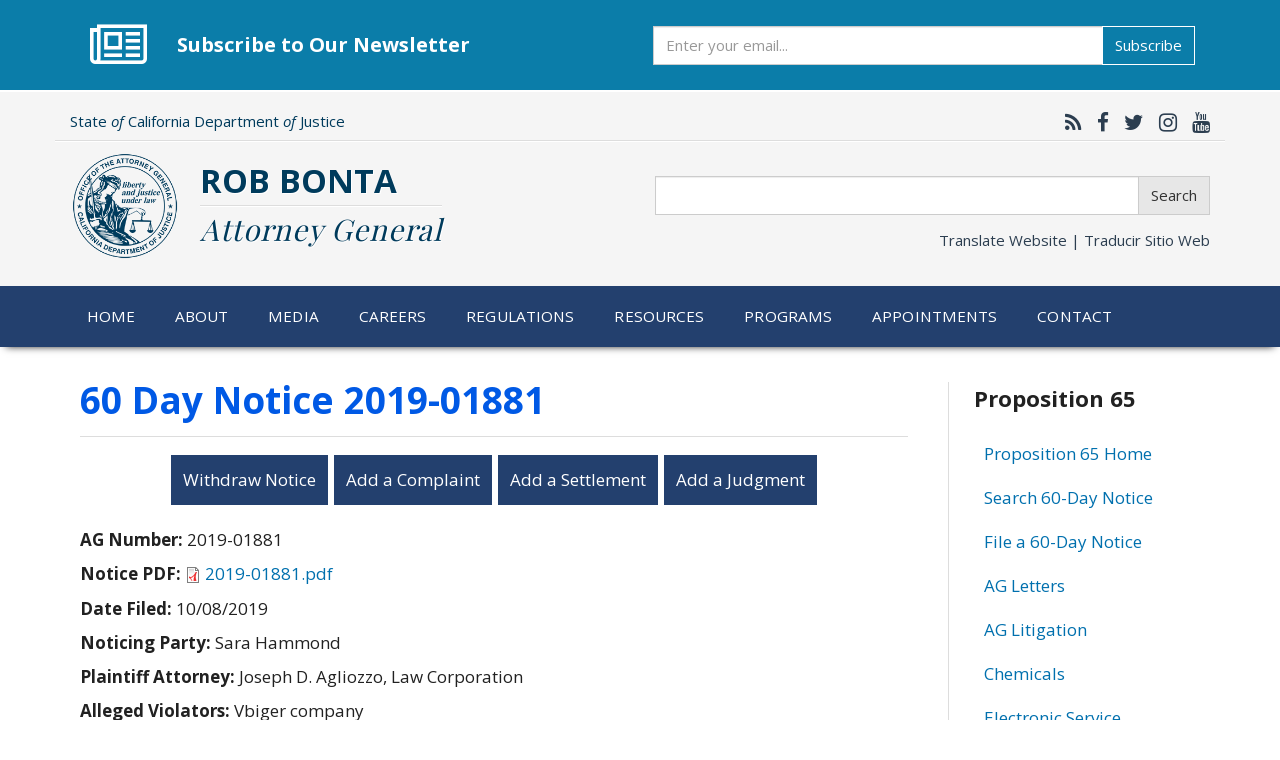

--- FILE ---
content_type: text/html; charset=utf-8
request_url: https://oag.ca.gov/prop65/60-Day-Notice-2019-01881
body_size: 13149
content:
<!DOCTYPE html>
<html lang="en" dir="ltr" prefix="og: http://ogp.me/ns# content: http://purl.org/rss/1.0/modules/content/ dc: http://purl.org/dc/terms/ foaf: http://xmlns.com/foaf/0.1/ rdfs: http://www.w3.org/2000/01/rdf-schema# sioc: http://rdfs.org/sioc/ns# sioct: http://rdfs.org/sioc/types# skos: http://www.w3.org/2004/02/skos/core# xsd: http://www.w3.org/2001/XMLSchema#">
<head>
  <link rel="profile" href="http://www.w3.org/1999/xhtml/vocab" />
  <meta name="viewport" content="width=device-width, initial-scale=1.0">
  <meta http-equiv="Content-Type" content="text/html; charset=utf-8" />
<meta name="google-site-verification" content="xEmL-C4GwHUUV3xa5_meEBdRXothjohFP-peTjXSHtc" />
<link rel="shortcut icon" href="https://oag.ca.gov/sites/default/files/favicon_0.ico" type="image/vnd.microsoft.icon" />
<meta name="google-site-verification" content="rQ6oZQIxn_Jgp7Dq-sgruJW1gy830BKvtFSBNjqSw7A" />
<meta name="msvalidate.01" content="677D5153D29C8072A80042A74C837F58" />
<meta name="generator" content="Drupal 7 (http://drupal.org)" />
<link rel="canonical" href="https://oag.ca.gov/prop65/60-day-notice-2019-01881" />
<link rel="shortlink" href="https://oag.ca.gov/node/183230" />
<meta property="og:site_name" content="State of California - Department of Justice - Office of the Attorney General" />
<meta property="og:type" content="article" />
<meta property="og:url" content="https://oag.ca.gov/prop65/60-day-notice-2019-01881" />
<meta property="og:title" content="60 Day Notice 2019-01881" />
<meta property="og:updated_time" content="2019-10-08T13:22:19-07:00" />
<meta property="og:image" content="https://oag.ca.gov/sites/default/files/oag-opengraph.jpg" />
<meta name="twitter:card" content="summary_large_image" />
<meta name="twitter:url" content="https://oag.ca.gov/prop65/60-day-notice-2019-01881" />
<meta name="twitter:title" content="60 Day Notice 2019-01881" />
<meta name="twitter:image" content="https://oag.ca.gov/sites/default/files/oag-opengraph.jpg" />
<meta property="article:published_time" content="2019-10-08T08:46:33-07:00" />
<meta property="article:modified_time" content="2019-10-08T13:22:19-07:00" />
<link rel="apple-touch-icon" href="https://oag.ca.gov/sites/default/themes/custom2017/oag2017/img/apple-touch-icon.png" />
<link rel="apple-touch-icon" href="https://oag.ca.gov/sites/default/themes/custom2017/oag2017/img/apple-touch-icon-72x72.png" sizes="72x72" />
<link rel="apple-touch-icon" href="https://oag.ca.gov/sites/default/themes/custom2017/oag2017/img/apple-touch-icon-76x76.png" sizes="76x76" />
<link rel="apple-touch-icon" href="https://oag.ca.gov/sites/default/themes/custom2017/oag2017/img/apple-touch-icon-114x114.png" sizes="114x114" />
<link rel="apple-touch-icon" href="https://oag.ca.gov/sites/default/themes/custom2017/oag2017/img/apple-touch-icon-120x120.png" sizes="120x120" />
<link rel="apple-touch-icon" href="https://oag.ca.gov/sites/default/themes/custom2017/oag2017/img/apple-touch-icon-144x144.png" sizes="144x144" />
<link rel="apple-touch-icon" href="https://oag.ca.gov/sites/default/themes/custom2017/oag2017/img/apple-touch-icon-152x152.png" sizes="152x152" />
<link rel="apple-touch-icon" href="https://oag.ca.gov/sites/default/themes/custom2017/oag2017/img/apple-touch-icon-180x180.png" sizes="180x180" />
<link rel="apple-touch-icon-precomposed" href="https://oag.ca.gov/sites/default/themes/custom2017/oag2017/img/apple-touch-icon-57x57.png" />
<link rel="apple-touch-icon-precomposed" href="https://oag.ca.gov/sites/default/themes/custom2017/oag2017/img/apple-touch-icon-72x72.png" sizes="72x72" />
<link rel="apple-touch-icon-precomposed" href="https://oag.ca.gov/sites/default/themes/custom2017/oag2017/img/apple-touch-icon-76x76.png" sizes="76x76" />
<link rel="apple-touch-icon-precomposed" href="https://oag.ca.gov/sites/default/themes/custom2017/oag2017/img/apple-touch-icon-114x114.png" sizes="114x114" />
<link rel="apple-touch-icon-precomposed" href="https://oag.ca.gov/sites/default/themes/custom2017/oag2017/img/apple-touch-icon-120x120.png" sizes="120x120" />
<link rel="apple-touch-icon-precomposed" href="https://oag.ca.gov/sites/default/themes/custom2017/oag2017/img/apple-touch-icon-144x144.png" sizes="144x144" />
<link rel="apple-touch-icon-precomposed" href="https://oag.ca.gov/sites/default/themes/custom2017/oag2017/img/apple-touch-icon-152x152.png" sizes="152x152" />
<link rel="apple-touch-icon-precomposed" href="https://oag.ca.gov/sites/default/themes/custom2017/oag2017/img/apple-touch-icon-180x180.png" sizes="180x180" />
  <title>60 Day Notice 2019-01881 | State of California - Department of Justice - Office of the Attorney General</title>
  <style>
@import url("https://oag.ca.gov/modules/system/system.base.css?t85m9g");
</style>
<style>
@import url("https://oag.ca.gov/sites/default/modules/simplenews/simplenews.css?t85m9g");
@import url("https://oag.ca.gov/modules/field/theme/field.css?t85m9g");
@import url("https://oag.ca.gov/sites/default/modules/logintoboggan/logintoboggan.css?t85m9g");
@import url("https://oag.ca.gov/modules/node/node.css?t85m9g");
@import url("https://oag.ca.gov/sites/default/modules/calendar/css/calendar_multiday.css?t85m9g");
@import url("https://oag.ca.gov/sites/default/modules/views/css/views.css?t85m9g");
</style>
<style>
@import url("https://oag.ca.gov/sites/default/modules/ctools/css/ctools.css?t85m9g");
@import url("https://oag.ca.gov/sites/default/modules/wysiwyg_linebreaks/wysiwyg_linebreaks.css?t85m9g");
</style>
<link type="text/css" rel="stylesheet" href="//maxcdn.bootstrapcdn.com/font-awesome/4.7.0/css/font-awesome.min.css" media="all" />
<link type="text/css" rel="stylesheet" href="/sites/default/themes/custom2017/oag2017/css/bootstrap-doj-ext.css" media="all" />
<style>
@import url("https://oag.ca.gov/sites/default/themes/contrib/bootstrap/css/3.3.5/overrides.min.css?t85m9g");
@import url("https://oag.ca.gov/sites/default/themes/custom2017/oag2017/css/style.css?t85m9g");
@import url("https://oag.ca.gov/sites/default/themes/custom2017/oag2017/css/overrides.css?t85m9g");
@import url("https://oag.ca.gov/sites/default/themes/custom2017/oag2017/css/yamm-mega-menu.css?t85m9g");
</style>
  <!-- HTML5 element support for IE6-8 -->
  <!--[if lt IE 9]>
    <script src="https://cdn.jsdelivr.net/html5shiv/3.7.3/html5shiv-printshiv.min.js"></script>
  <![endif]-->
  <script src="//code.jquery.com/jquery-1.9.1.min.js"></script>
<script>window.jQuery || document.write("<script src='/sites/default/modules/jquery_update/replace/jquery/1.9/jquery.min.js'>\x3C/script>")</script>
<script src="https://oag.ca.gov/misc/jquery-extend-3.4.0.js?v=1.9.1"></script>
<script src="https://oag.ca.gov/misc/jquery-html-prefilter-3.5.0-backport.js?v=1.9.1"></script>
<script src="https://oag.ca.gov/misc/jquery.once.js?v=1.2"></script>
<script src="https://oag.ca.gov/misc/drupal.js?t85m9g"></script>
<script src="/sites/default/themes/custom2017/oag2017/js/bootstrap.js"></script>
<script src="https://oag.ca.gov/sites/default/modules/spamspan/spamspan.js?t85m9g"></script>
<script src="https://oag.ca.gov/sites/default/modules/google_analytics/googleanalytics.js?t85m9g"></script>
<script src="https://www.googletagmanager.com/gtag/js?id=G-6SNZMLLM7F"></script>
<script>window.dataLayer = window.dataLayer || [];function gtag(){dataLayer.push(arguments)};gtag("js", new Date());gtag("set", "developer_id.dMDhkMT", true);gtag("config", "G-6SNZMLLM7F", {"groups":"default"});</script>
<script>jQuery.extend(Drupal.settings, {"basePath":"\/","pathPrefix":"","setHasJsCookie":0,"ajaxPageState":{"theme":"oag2017","theme_token":"5l41ZKTOKH9Zshfj40yysMqz_v4OIyMmPCUqLpR-Ug8","js":{"sites\/default\/themes\/contrib\/bootstrap\/js\/bootstrap.js":1,"\/\/code.jquery.com\/jquery-1.9.1.min.js":1,"0":1,"misc\/jquery-extend-3.4.0.js":1,"misc\/jquery-html-prefilter-3.5.0-backport.js":1,"misc\/jquery.once.js":1,"misc\/drupal.js":1,"\/sites\/default\/themes\/custom2017\/oag2017\/js\/bootstrap.js":1,"sites\/default\/modules\/spamspan\/spamspan.js":1,"sites\/default\/modules\/google_analytics\/googleanalytics.js":1,"https:\/\/www.googletagmanager.com\/gtag\/js?id=G-6SNZMLLM7F":1,"1":1},"css":{"modules\/system\/system.base.css":1,"sites\/default\/modules\/simplenews\/simplenews.css":1,"modules\/field\/theme\/field.css":1,"sites\/default\/modules\/logintoboggan\/logintoboggan.css":1,"modules\/node\/node.css":1,"sites\/default\/modules\/calendar\/css\/calendar_multiday.css":1,"sites\/default\/modules\/views\/css\/views.css":1,"sites\/default\/modules\/ctools\/css\/ctools.css":1,"sites\/default\/modules\/wysiwyg_linebreaks\/wysiwyg_linebreaks.css":1,"\/\/maxcdn.bootstrapcdn.com\/font-awesome\/4.7.0\/css\/font-awesome.min.css":1,"\/sites\/default\/themes\/custom2017\/oag2017\/css\/bootstrap-doj-ext.css":1,"sites\/default\/themes\/contrib\/bootstrap\/css\/3.3.5\/overrides.min.css":1,"sites\/default\/themes\/custom2017\/oag2017\/css\/style.css":1,"sites\/default\/themes\/custom2017\/oag2017\/css\/overrides.css":1,"sites\/default\/themes\/custom2017\/oag2017\/css\/yamm-mega-menu.css":1}},"googleanalytics":{"account":["G-6SNZMLLM7F"],"trackOutbound":1,"trackMailto":1,"trackDownload":1,"trackDownloadExtensions":"7z|aac|arc|arj|asf|asx|avi|bin|csv|doc|exe|flv|gif|gz|gzip|hqx|jar|jpe?g|js|mp(2|3|4|e?g)|mov(ie)?|msi|msp|pdf|phps|png|ppt|qtm?|ra(m|r)?|sea|sit|tar|tgz|torrent|txt|wav|wma|wmv|wpd|xls|xml|z|zip|pdf|"},"bootstrap":{"anchorsFix":"0","anchorsSmoothScrolling":"0","formHasError":1,"popoverEnabled":1,"popoverOptions":{"animation":1,"html":0,"placement":"right","selector":"","trigger":"click","triggerAutoclose":1,"title":"","content":"","delay":0,"container":"body"},"tooltipEnabled":1,"tooltipOptions":{"animation":1,"html":0,"placement":"auto left","selector":"","trigger":"hover focus","delay":0,"container":"body"}}});</script>
</head>
<body class="html not-front not-logged-in one-sidebar sidebar-second page-node page-node- page-node-183230 node-type-prop65-notice">
  <div id="skip-link">
    <a href="#main-content" class="element-invisible element-focusable">Skip to main content</a>
  </div>
    <header role="banner" id="page-header">
      <div class="region region-header">
    <div id="block-block-467" class="block block-block">

    
  <div class="content">
    <section id="ag-newsletter" class="container-fluid  sect-separator" style="margin-bottom:1.5rem; border-bottom:0;">
    <div class="container">
      <div class="icon"><i class="fa fa-newspaper-o" aria-hidden="true"></i></div>
      <h2 class="title" style="margin-bottom:0">Subscribe to Our Newsletter</h2>
      <form action="https://public.govdelivery.com/accounts/CAOAG/subscribers/qualify" accept-charset="UTF-8" method="post">
        <input type="hidden" name="utf8" value="&#x2713;" />
      	<input type="hidden" name="topic_id" id="topic_id" value="CAOAG_4" />
        <div class="input-group">
          <label class="sr-only" for="ag-weekly-newsletter" style="color: initial; background-color: initial">Subscribe</label>
          <input class="form-control form-subscribe" name="email" type="email" id="ag-weekly-newsletter" placeholder="Enter your email...">
          <span class="input-group-btn">
            <button name="commit" class="btn btn-info" type="submit" data-disable-with="Subscribe">Subscribe</button>
          </span>
        </div>
      </form>
    </div>
  </section>  </div>
</div><div id="block-block-370" class="block block-block">

    
  <div class="content">
    <div class="container">
	<div class="row top-row">
       <div class="col-xs-6 col-md-7"> 
       	  <div class="universal-heading">	
       		State <em>of</em> California Department <em>of</em> Justice 
          </div>  
       </div>	
	   <div class="col-xs-6 col-md-5">
          <div class="social-network">
            
       		<a href="https://oag.ca.gov/news/feed" target="_blank" title="California Attorney General RSS Feed" aria-label="California Attorney General RSS Feed"><i class="fa fa-rss" aria-hidden="true"></i></a>
			<a href="https://www.facebook.com/AGRobBonta" target="_blank" title="California Attorney General Facebook" aria-label="California Attorney General Facebook"><i class="fa fa-facebook" aria-hidden="true"></i></a>
			<a href="https://twitter.com/AGRobBonta" target="_blank" title="California Attorney General Twitter" aria-label="California Attorney General Twitter"><i class="fa fa-twitter" aria-hidden="true"></i></a>
                        <a href="https://www.instagram.com/AGRobBonta" target="_blank" title="California Attorney General Instagram" aria-label="California Attorney General Instagram"><i class="fa fa-instagram" aria-hidden="true"></i></a>
			<a href="https://www.youtube.com/user/caoag" target="_blank" title="California Attorney General YouTube" aria-label="California Attorney General YouTube"><i class="fa fa-youtube" aria-hidden="true"></i></a>
                        <!-- <a href="#" target="_blank" title="Google Translate this website" aria-label="Google Translate this website"><i class="fa fa-globe" aria-hidden="true"></i></a> -->
          </div>   
	   </div>
	</div>
    <div class="row middle-row">
       
        <div class="col-xs-12 col-md-6">
            <div class="main-logo-container">
            	<a href="/"><img class="main-logo" src="/sites/default/themes/custom2017/oag2017/img/doj-seal-header.png" alt="Calfifornia Department of Justice - Office of the Attorney General"></a>
            </div>
        	<div class="header">
            	<span>Rob Bonta</span> <br>
                <div class="header-separator"></div>
            	<span class="title">Attorney General</span>
            </div>
        </div>
        <div class="col-xs-12- col-md-6">
        	<div class="form-group">          
              <form action="/search-results/" accept-charset="utf-8">
              <div class="input-group desktopNavSearch">
                <label class="sr-only" for="query-header">Search</label>
                <input class="form-control form-search" name="query" type="text" id="query-header">
                <span class="input-group-btn">
                  <button class="btn btn-default form-submit" type="submit">Search</button>
                </span>
              </div>
              </form>
             <div class="form-group translate-header">
            	<a class="translate" data-toggle="modal" href="#siteTranslate">Translate Website&nbsp;|&nbsp;<span lang="es">Traducir Sitio Web</span></a>
            </div> 	 
        </div>
        </div>
    </div>
</div>
<!-- google translate -->
<div id="siteTranslate" class="modal fade bs-example-modal-lg" tabindex="-1" role="dialog" aria-labelledby="googleTranslate">
  <div class="modal-dialog modal-lg" role="document">
    <div class="modal-content">
        <div class="modal-header">
           <button type="button" class="close" data-dismiss="modal" aria-label="Close"><span aria-hidden="true">&times;</span></button>
           <h4 class="modal-title" id="googleTranslate">Google&#8482; Translate Disclaimer</h4>
        </div>
        <div class="modal-body">
           <p>This Google&#8482; translation feature is provided for informational purposes only.</p>

           <p>The Office of the Attorney General is unable to guarantee the accuracy of this translation and is therefore not liable for any inaccurate information resulting from the translation application tool.</p>

           <p>Please consult with a translator for accuracy if you are relying on the translation or are using this site for official business.</p>

           <p>If you have any questions please contact: Bilingual Services Program at <a href="mailto:EERROffice@doj.ca.gov">EERROffice@doj.ca.gov</a></p>

           <p>A copy of this disclaimer can also be found on our <a href="/disclaimer">Disclaimer</a> page.</p>
   
           <h5>Select a Language Below / Seleccione el Idioma Abajo</h5> 
          <div id="google_translate_element"></div>
             <script>
              function googleTranslateElementInit() {
                        new google.translate.TranslateElement({pageLanguage: 'en', layout: google.translate.TranslateElement.InlineLayout.HORIZONTAL, multilanguagePage: true}, 'google_translate_element');
              }
              </script>
              <script src="//translate.google.com/translate_a/element.js?cb=googleTranslateElementInit"></script>
        </div> 
        <div class="modal-footer">
              <button type="button" class="btn btn-default" data-dismiss="modal">Close</button>
        </div>
      </div>
    </div>
</div>
  </div>
</div>  </div>
</header> <!-- /#page-header -->

<!--  <nav class="navbar navbar-default yamm">
  <div class="container">
    <div class="navbar-header mobileNavSearch">
     <form action="/search-results/" accept-charset="utf-8">
        <div class="input-group">
          <input class="form-control form-search" name="query" type="text">
          <span class="input-group-btn">
            <button class="btn btn-default form-submit" type="button" style="margin-left:0.5em;">Search</button>
          </span>
        </div>
      </form>
      <button type="button" class="navbar-toggle collapsed" data-toggle="collapse" data-target="#navbar-collapse" aria-expanded="false">
        <span class="sr-only">Toggle navigation</span>
        <span class="icon-bar"></span>
        <span class="icon-bar"></span>
        <span class="icon-bar"></span>
      </button>
    </div> -->
    
    <!-- <div id="navbar-collapse" class="collapse navbar-collapse"> -->
    	
        <div class="region region-navigation">
    <div id="block-block-371" class="block block-block">

    
  <div class="content">
     <nav class="navbar navbar-default yamm">
  <div class="container">
    <div class="navbar-header mobileNavSearch">
     <form action="/search-results/" accept-charset="utf-8">
        <div class="input-group">
          <label class="sr-only" for="query-mobile">Search</label>
          <input class="form-control form-search" name="query" type="text" id="query-mobile">
          <span class="input-group-btn">
            <button class="btn btn-default form-submit" type="submit" style="margin-left:0.5em;">Search</button>
          </span>
        </div>
      </form>
      <button type="button" class="navbar-toggle collapsed" data-toggle="collapse" data-target="#navbar-collapse" aria-expanded="false">
        <span class="sr-only">Toggle navigation</span>
        <span class="icon-bar"></span>
        <span class="icon-bar"></span>
        <span class="icon-bar"></span>
      </button>
    </div>
    <div id="navbar-collapse" class="collapse navbar-collapse">

      <ul class="nav navbar-nav mainNavbar">
          <li class="dropdown"><a class="active-trail" href="/home">Home</a></li>
          <li class="dropdown yamm-fw"><a href="/about" class="dropdown-toggle" data-toggle="dropdown" id="accessible-menu-first-tier-1" aria-controls="accessible-menu-first-tier-2" aria-expanded="true">About</a>
              <ul class="dropdown-menu" id="accessible-menu-first-tier-2" aria-expanded="true" aria-hidden="false" aria-labelledby="accessible-menu-first-tier-1">
                  <li>
                    <div class="yamm-content">
                      <div class="row">
                              <div class="col-md-3">
                                  <ul class="subList">
                                      <li><a href="/about"><img class="img-thumbnail" alt="Attorney General Rob Bonta" src="/sites/default/files/media/ag-bonta-official-2.jpg"></a></li>  
                                  </ul>
                              </div>
                              <div class="col-md-3">
                                  <h4>Who We Are</h4>
                                      <ul class="subList">
                                          <li><a href="/about">About AG Rob Bonta</a></li>
                                          <li><a href="/office">About the Office of the Attorney General</a></li>
                                          <li><a href="/history">History of the Office</a></li>

                                      </ul>
                              </div>
                              <div class="col-md-3"> 
                                  <h4>What We Do</h4>
                                      <ul class="subList">
                                          <li><a href="/careers/aboutus/psle">Public Safety</a></li>
                                          <li><a href="/opinions">Opinions and Quo Warranto</a></li>
                                          <li><a href="/research">Research Advisory Panel</a></li>
                                          <li><a href="/research-center">Research Center</a></li>
                                          <li><a href="/children-seniors">Children &amp; Families</a></li>
                                          <li><a href="/civil">Civil Rights</a></li>
                                          <li><a href="/consumers">Consumer Protection</a></li>
                                          <li><a href="/environment">Environment &amp; Public Health</a></li>
                                      </ul>
                              </div>
                              <div class="col-md-3">
                                  <h4>What We're Working On</h4>
                                  <ul class="subList">
                                      <li><a href="/housing">Housing</a></li>
                                      <li><a href="/ogvp">Office of Gun Violence Prevention</a></li>
                                      <li><a href="/21st-century-policing">21st Century Policing</a></li>
                                      <li><a href="/economic">Consumer Protection and Economic Opportunity</a></li>
                                      <li><a href="/health-care">Health Care</a></li>
                                      <li><a href="/environment/justice">Environmental Justice</a></li>
                                      <li><a href="/equality">Equality</a></li>
                                      <li><a href="/immigrant">Immigration</a></li>
                                                                              <li><a href="/bcj">Children’s Rights</a></li>
                                      <li><a href="https://openjustice.doj.ca.gov/" target="_blank">OpenJustice</a></li>

                                  </ul>
                              </div>
                      </div>
                   </div>
                   </li>
              </ul>
          </li>
          <li class="dropdown"><a href="/media" class="dropdown-toggle" data-toggle="dropdown" id="accessible-menu-first-tier-3" aria-controls="accessible-menu-first-tier-4" aria-expanded="true">Media</a>
              <ul class="dropdown-menu" id="accessible-menu-first-tier-4" aria-expanded="true" aria-hidden="false" aria-labelledby="accessible-menu-first-tier-3">
                 <li>
                    <div class="yamm-content">
                      <div class="row">
                        <div class="col-md-12">
                            <h4>Media Center</h4>
                               <ul class="subList"> 
                                  <li><a href="/media/news">Press Releases</a></li>
                                  <li><a href="/media/library">Media Library</a></li>        
                               </ul>
                        </div>
                        <div class="col-md-12">
                            <h4>Social Media</h4> 
                               <ul class="subList">
                                  <li><a href="https://www.facebook.com/AGRobBonta" target="_blank"  title="California Attorney General Facebook">Facebook</a></li>
                                  <li><a href="https://x.com/AGRobBonta" target="_blank"  title="California Attorney General Twitter">X</a></li>
                                  <li><a href="https://www.instagram.com/AGRobBonta/" target="_blank" title="California Attorney General Instagram">Instagram</a></li>
                                  <li><a href="https://www.youtube.com/user/caoag" target="_blank" title="California Attorney General YouTube">YouTube</a></li>
                                  <li><a href="https://www.tiktok.com/@agrobbonta" target="_blank" title="California Attorney General Tiktok">Tiktok</a></li>
                                  <li><a href="https://www.threads.com/@agrobbonta/" target="_blank" title="California Attorney General Threads">Threads</a></li>
                                  <li><a href="https://agrobbonta.substack.com" target="_blank" title="California Attorney General Substack">Substack</a></li>
                                  <li><a href="https://bsky.app/profile/agrobbonta.oag.ca.gov" target="_blank" title="California Attorney General Bluesky">Bluesky</a></li>
                              </ul>
                        </div>
                      </div>     
                     </div>
                  </li>       
              </ul>
          </li>
          <li class="dropdown yamm-fw"><a href="/careers" class="dropdown-toggle" data-toggle="dropdown">Careers</a>
              <ul class="dropdown-menu">
                <li>
                    <div class="yamm-content">
                      <div class="row">
                        <div class="col-md-3">
                         <h4>Career Opportunities</h4>
                             <ul class="subList"> 
                                  <li><a href="/careers/how-to-apply">How to Apply</a></li>
                                  <li><a href="/careers/exams">Assessments</a></li>
                                  <li><a href="/careers/job-vacancies">Job Vacancies</a></li>
                                  <li><a href="/careers/students">Internships &amp; Student Positions</a></li>  
                                  <li><a href="/special-agent-recruitment">Become a Special Agent</a></li>
                                  <li><a href="/dag-recruitment">Become a Deputy Attorney General</a></li>
                             </ul>
                          </div>
                          <div class="col-md-3">
                           <h4>Organization of the Office</h4>
                              <ul class="subList">
                                  <li><a href="/careers/aboutus">About the Office</a></li>
                                  <li><a href="/careers/aboutus/legal">Legal Services Divisions</a></li>
                                  <li><a href="/law/dle">Division of Law Enforcement</a></li>
                                  <li><a href="/careers/descriptions/cjis">California Justice Information Services (CJIS)</a></li>
                                  <li><a href="/careers/aboutus/administration">Administration</a></li>
                              </ul>
                          </div>
                            <div class="col-md-6">
                           <h4>AG Honors Program &amp; Geoffrey Wright Solicitor General Fellowship</h4>
                               <ul class="subList">
                                   <li><a href="/careers/honors">Attorney General's Honors Program</a></li>
                                   <li><a href="/careers/osg-fellowship">Geoffrey Wright Solicitor General Fellowship</a></li> 
                              </ul>
                          </div>
                        </div>
                    </div>
                  </li>
              </ul>                  
          </li>
          <li class="dropdown"><a href="/regulations">Regulations</a>
          
          </li>
          <li class="dropdown yamm-fw"><a href="/services-info" class="dropdown-toggle" data-toggle="dropdown">Resources</a>
              <ul class="dropdown-menu">
                  <li>
                    <div class="yamm-content">
                      <div class="row">
                        <div class="col-md-3">
                              <h4>For Businesses</h4>
                              <ul class="subList">
                                  <li><a href="/privacy/databreach/reporting">Submit Data Security Breach</a></li>
                                  <li><a href="/privacy/business-privacy">Privacy Resources</a></li>
                                  <li><a href="/hiddenfees">SB 478 - Hidden Fees</a></li>
                              </ul>
                        </div>
                        <div class="col-md-3">      
                              <h4>Service on the Attorney General</h4>
                              <ul class="subList">
                                  <li><a href="/services-info#locations">Office Locations / Status Updates</a></li>
                                  <li><a href="/services-info#require">Laws Requiring Service on the AG</a></li>
                              </ul>
                              
                        </div>
                        <div class="col-md-3">
                          <h4>Open Government</h4>
                          <ul class="subList">
                              <li><a href="/government">Overview</a></li>
                              <li><a href="/initiatives">Ballot Initiatives</a></li>
                              <li><a href="/conflict-interest">Conflicts of Interest</a></li>
                              <li><a href="/cjsc/aboutcjsc">Criminal Justice Statistics</a></li>
                              <li><a href="/consumers/general/pra">Public Records</a></li>
                              <li><a href="/publications">Publications</a></li>
                          </ul>
                        </div>
                        <div class="col-md-3">
                          <h4>Grants</h4>
                          <ul class="subList">
                              <li><a href="/grant-opportunities">Grant Opportunities</a></li>
                          </ul>
                        </div>
                  </div>
                </div>
              </li>     
            </ul>
          </li>
          <li class="dropdown yamm-fw"><a href="/programs" class="dropdown-toggle" data-toggle="dropdown">Programs</a>
              <ul class="dropdown-menu">
                  <li>
                    <div class="yamm-content">
                      <div class="row">
                          <div class="col-md-3">
                              <h4>Programs</h4>
                              <ul class="subList">
                                  <li><a href="/programs">See All Programs</a></li>          
                              </ul>
                          </div>
                  
                          <div class="col-md-3">
                              <h4>Most Popular</h4>
                              <ul class="subList" >
                                  <li><a href="/charities">Charities</a></li>
                                  <li><a href="https://www.meganslaw.ca.gov" target="_blank">Megan's Law</a></li>
                                  <li><a href="/cures">CURES</a></li>
                                  <li><a href="/services-info">Service on the Attorney General</a></li>
                                  <li><a href="/dmfea">Division of Medi-Cal Fraud &amp; Elder Abuse</a></li>
                              </ul>
                          </div>
                          <div class="col-md-6">
                           <h4>&nbsp; <span class="sr-only">Most Popular</span></h4>
                               <ul class="subList">
                                  <li><a href="/register">Permits &amp; Registrations</a></li>
                                  <li><a href="/prop65">Prop 65 – Safe Drinking Water</a></li>
                                  <li><a href="/missing">Missing Persons</a></li>
                                  <li><a href="/privacy/databreach/reporting">Data Security Breach</a></li>
                                  <li><a href="/human-trafficking">Human Trafficking</a></li>
                              </ul>
                          </div>
                      
                      </div>
                    </div>
                  </li>
              </ul>       
          </li>
          <li class="dropdown"><a href="/appointments">Appointments</a></li>
          <li class="dropdown"><a href="/contact" class="dropdown-toggle" data-toggle="dropdown">Contact</a>
              <ul class="dropdown-menu">
                  <li>
                    <div class="yamm-content">
                      <div class="row">
                          <div class="col-md-12">
                              <ul class="subList">  
                                  <li><a href="/contact">Contact Us</a></li>
                                  <li><a href="/contact-espanol#googtrans(es)" class="sub notranslate">Contact Us - En español</a></li>
                                  <li><a href="/consumers/contact/espanol">Contáctenos/Formularios</a></li>
                                  <li><a href="/services-info">Service on the Attorney General</a></li>
                              </ul>   
                          </div>
                      </div>
                    </div>
                  </li>
              </ul>
          </li>
      </ul>

    </div>

  </div>
</nav>

<script>
  jQuery('ul.mainNavbar li.dropdown > a').on("keydown click", function(event) {
    var keycode = (event.keyCode ? event.keyCode : event.which);

    switch (keycode) {
      case 27: // 27 - escape key
        jQuery('ul.mainNavbar .dropdown-menu').hide();
        jQuery(this).parent().removeClass('open');
        jQuery(this).parent().find('.dropdown-menu').hide();
        return false;

      case 1: // 1 - click
      case 13: // 13 - enter key
        var drop = jQuery(this).parent().find('.dropdown-menu');
        
        if(jQuery(this).parent().hasClass("open") || drop.length == 0) {
          var href = jQuery(this).attr('href');
          window.location.href = href;
          return;
        }
      
        jQuery('ul.mainNavbar .dropdown-menu').hide();
        jQuery('ul.mainNavbar .dropdown.open').removeClass('open');
        drop.show();
        jQuery(this).parent().addClass('open');
        return false;
        
      case 40: // 40 - down arrow key
        jQuery('ul.mainNavbar .dropdown-menu').hide();
        jQuery('ul.mainNavbar .dropdown.open').removeClass('open');
        jQuery(this).parent().find('.dropdown-menu').show();
        jQuery(this).parent().addClass('open');
        break;
    }
  });  
  
  
  jQuery('ul.mainNavbar li.dropdown').hover(function() {
    jQuery(this).find('.dropdown-menu').show();
    jQuery(this).addClass('open');
  }, function() {
    jQuery(this).find('.dropdown-menu').hide();
    jQuery(this).removeClass('open');
  });
  
</script>
  </div>
</div>  </div>
        
    <!-- </div> -->
    
<!--   </div>
 </nav> -->
 
<div class="container-fluid">
  <div class="row">
   </div>    
</div> 

 
<div class="main-container container">

  <div class="row">

    
    <section class="col-sm-9">
      <a id="main-content"></a>
                    <h1 class="page-header">60 Day Notice 2019-01881</h1>
                                                   
                    <div class="region region-content">
    <div id="block-system-main" class="block block-system">

    
  <div class="content">
    <div id="node-183230" class="node node-prop65-notice clearfix" about="/prop65/60-day-notice-2019-01881" typeof="sioc:Item foaf:Document">
  <div class="content clearfix">
    <div class="row">
    <div class="col-md-12">
      <p class="bs-component" style="margin: 1em; text-align: center;">
        <a class="btn btn-primary" href="/node/add/prop65-withdrawal-record/183230">Withdraw Notice</a>
        <a class="btn btn-primary" href="/node/add/prop65-complaint-record/183230">Add a Complaint</a>
        <a class="btn btn-primary" href="/node/add/prop65-settlement-record/183230">Add a Settlement</a>
        <a class="btn btn-primary" href="/node/add/prop65-judgment-record/183230">Add a Judgment</a>
      </p>
    </div>
  </div>
  
  <div class="row">
    <div class="col-md-12">
      <div class="field field-name-field-prop65-id field-type-text field-label-inline clearfix"><div class="field-label">AG Number:&nbsp;</div><div class="field-items"><div class="field-item even">2019-01881</div></div></div>      <div class="field field-name-field-prop65-pdf-file field-type-file field-label-inline clearfix"><div class="field-label">Notice PDF:&nbsp;</div><div class="field-items"><div class="field-item even"><span class="file"><img class="file-icon" alt="PDF icon" title="application/pdf" src="/modules/file/icons/application-pdf.png" /> <a href="https://oag.ca.gov/system/files/prop65/notices/2019-01881.pdf" type="application/pdf; length=435179">2019-01881.pdf</a></span></div></div></div>    </div>
  </div>

  
  <div class="row">
    <div class="col-md-12">
          </div>
  </div>

  <div class="field field-label-inline clearfix">
        <div class="field-label">Date Filed:&nbsp;</div>
    <div class="field-items"><div class="field-item even">10/08/2019</div></div>
  </div>


  
  <div class="field field-name-field-prop65-plaintiff field-type-text field-label-inline clearfix"><div class="field-label">Noticing Party:&nbsp;</div><div class="field-items"><div class="field-item even">Sara Hammond</div></div></div>
  <div class="field field-name-field-prop65-p-attorney field-type-text field-label-inline clearfix"><div class="field-label">Plaintiff Attorney:&nbsp;</div><div class="field-items"><div class="field-item even">Joseph D. Agliozzo, Law Corporation</div></div></div>
  <div class="field field-name-field-prop65-defendant field-type-text field-label-inline clearfix"><div class="field-label">Alleged Violators:&nbsp;</div><div class="field-items"><div class="field-item even">Vbiger company</div><div class="field-item odd">Wal-Mart.com USA LLC</div></div></div>
  <div class="field field-name-field-prop65-chemical field-type-taxonomy-term-reference field-label-inline clearfix"><div class="field-label">Chemicals:&nbsp;</div><div class="field-items"><div class="field-item even">Di(2-ethylhexyl)phthalate (DEHP)</div></div></div>
  <div class="field field-name-field-prop65-product field-type-text field-label-inline clearfix"><div class="field-label">Source:&nbsp;</div><div class="field-items"><div class="field-item even">Clear PVC Backpack SKU 921000569522</div></div></div>
  
  
  <p style="margin-top: 12px;"></p>
       <h3 align="left">60-Day Notice Document</h3>
       <iframe src="https://docs.google.com/viewer?url=https://oag.ca.gov/system/files/prop65/notices/2019-01881.pdf&embedded=true" style="width:100%; height:1000px;" frameborder="0" title="60-Day Notice Document PDF">
       </iframe>
  
  
  
  
    </div>
</div>
  </div>
</div>  </div>
      
       <!-- /#left column content -->
      
       <!-- /#middle column content -->
      
       <!-- /#right column content -->
      
    </section>

          <aside class="col-sm-3" role="complementary">
      <h2 class="sr-only">Related information</h2>
          <div class="region region-sidebar-second">
    <div id="block-block-291" class="block block-block">

    
  <div class="content">
    <div class="CS">
<h3>Proposition 65</h3>
<ul class="CSList">
  <li><a href="/prop65">Proposition 65 Home</a></li>
  <li><a href="/prop65/60-day-notice-search">Search 60-Day Notice</a></li>
  <li><a href="/prop65/add-60-day-notice">File a 60-Day Notice</a></li>
  <li><a href="/prop65/ag-letters">AG Letters</a></li>
  <li><a href="/prop65/litigation">AG Litigation</a></li>
  <li><a href="/prop65/chemicals">Chemicals</a></li>
  <li><a href="/prop65/electronic-service">Electronic Service</a></li>
  <li><a href="/prop65/faq">FAQs</a></li>
  <li><a href="/prop65/notices-of-violations">Notices of Violation - Jewelry</a></li>
  <li><a href="/prop65/regulations">Regulations</a></li>
  <li><a href="/prop65/fund-letters">Toy Testing Fund Letters</a></li>
  <li><a href="/prop65/contact-us">Contact Us</a></li>
</ul>
</div>  </div>
</div>  </div>
      </aside>  <!-- /#sidebar-second -->
    
  </div>
</div>

  <footer class="footer container">
      <div class="region region-footer">
    <div id="block-block-373" class="block block-block">

    
  <div class="content">
    <div class="row hidden-print">
  <div class="container sect-separator">
    <div class="col-xs-12 col-md-1">
       <img class="footer-seal" src="/sites/default/themes/custom2017/oag2017/img/seal.png" alt="State of California Department of Justice - Office of the Attorney General" />
    </div>
    <div class="col-xs-12 col-md-5">
       <div class="office">State of California Department of Justice <br> Office of the Attorney General</div>
    </div>
     <div class="col-xs-12 col-md-6">
     	<div class="form-group">          
   
          <form action="/search-results/" accept-charset="utf-8">
          <div class="input-group">
            <label class="sr-only" for="query-footer">Search</label>
            <input class="form-control form-search" name="query" type="text" id="query-footer">
            <span class="input-group-btn">
              <button class="btn btn-default form-submit" type="submit">Search</button>
            </span>
          </div>
		  </form> 	 
        </div>
    </div>
  </div>
</div>
<div class="row  hidden-print">
  <div class="container sect-separator">
            <!--
		<div class="col-xs-12 col-md-3">
		    <p class="heading"><a href="https://www.meganslaw.ca.gov/" target="_blank"> MEGAN's LAW </a></p>
            <p class="sub-heading">California Registered Sex Offender Database</p>
			<ul class="nav">
				<li><a href="https://www.meganslaw.ca.gov/About.aspx" target="_blank">About Megan's Law</a></li>
                <li><a href="https://www.meganslaw.ca.gov/Education.aspx" target="_blank">Education &amp; Prevention</a></li>
                <li><a href="https://www.meganslaw.ca.gov/SexOffenders_SummaryOfLaw.aspx" target="_blank">About Sex Offenders</a></li>	
                <li><a href="https://www.meganslaw.ca.gov/FAQ.aspx" target="_blank" title="Frequently Asked Questions">FAQ</a></li>
			</ul>	
	
		</div>
  -->
		<div class="col-xs-12 col-md-3">
            <p class="heading"><a href="/office"> WHO WE ARE </a></p>
			<ul class="nav">
				<li><a href="/about">About AG Rob Bonta</a></li>
				<li><a href="/history">History of the Office</a></li>
				<li><a href="/careers/aboutus">Organization of the Office</a></li>		
			</ul>

			<p class="heading">WHAT WE DO</p>
			<ul class="nav">
				<li><a href="/careers/aboutus/psle">Public Safety</a></li>
				<li><a href="/opinions">Opinions and Quo Warranto</a></li>
				<li><a href="/research">Research</a></li>
                                <li><a href="/children-seniors">Children & Families</a></li>
				<li><a href="/civil">Civil Rights</a></li>
				<li><a href="/consumers">Consumer Protection</a></li>
				<li><a href="/environment">Environment & Public Health</a></li>
				<li><a href="/grant-opportunities">Grant Opportunities</a></li>
                                <li><a href="/tobacco/directory">Tobacco Directory</a></li>
				<li><a href="/tobaccogrants">Tobacco Grants</a></li>
			</ul>
			
       
			
		</div>

                <div class="clearfix visible-sm"></div>
		<div class="col-xs-12 col-md-3">
                        <!-- <p class="heading"><a href="/services-info">RESOURCES</a></p>
			<ul class="nav">                                
				<li><a href="/services/individuals-families">Individuals and Families</a></li>
				<li><a href="/register">Businesses & Organizations</a></li>
				<li><a href="/law">Law Enforcement</a></li>				
			</ul>-->
			
        <p class="heading"><a href="/government">OPEN GOVERNMENT</a></p>
			<ul class="nav">
			     <li><a href="/initiatives">Ballot Initiatives</a></li>
		             <li><a href="/conflict-interest">Conflicts of Interest</a></li>
                             <li><a href="/cjsc/aboutcjsc">Criminal Justice Statistics</a></li>
                             <li><a href="/meetings">Meetings and Public Notices</a></li>
                             <li><a href="https://openjustice.doj.ca.gov/">OpenJustice Initiative</a></li>
			     <li><a href="/consumers/general/pra">Public Records</a></li>
			     <li><a href="/publications">Publications</a></li>
                             <li><a href="/regulations">Regulations</a></li>
			</ul>
                 <p class="heading">Memorial</p>
			<ul class="nav">
				<li><a href="/memorial">Agents Fallen in the Line of Duty</a></li>
                        </ul>
                     <p class="heading">Vote</p>
			<ul class="nav">
				<li><a href="http://registertovote.ca.gov/" target="_blank">Register to Vote</a></li>
                        </ul>

		</div>
               
		<div class="col-xs-12 col-md-3">
	         <p class="heading">WHAT WE'RE WORKING ON</p>
			<ul class="nav">
				<li><a href="/21st-century-policing">21st Century Policing</a></li>
          		<li><a href="/bcj">Children’s Rights</a></li>
           		<li><a href="/economic">Consumer Protection and Economic Opportunity</a></li>
            	<li><a href="/environment">Environmental Justice</a></li>
            	<li><a href="/equality">Equality</a></li>
            	<li><a href="/health-care">Health Care</a></li>
				<li><a href="/immigrant">Immigration</a></li>
            	<li><a href="https://openjustice.doj.ca.gov/" target="_blank">OpenJustice</a></li>
            </ul>
               
                      <!--<p class="heading">Memorial</p>
			<ul class="nav">
				<li><a href="/memorial">Agents Fallen in the Line of Duty</a></li>
                        </ul>
                     <p class="heading">Vote</p>
			<ul class="nav">
				<li><a href="https://registertovote.ca.gov/" target="_blank">Register to Vote</a></li>
                        </ul> -->
	 	</div>
                 <div class="col-xs-12 col-md-3">
                    <p class="heading"><a href="/media">MEDIA </a></p>
						<ul class="nav">
							<li><a href="/consumers/alerts">Consumer Alerts</a></li>		
                                                        <li><a href="/media/news">Press Releases</a></li>
							<li><a href="/media/library">Media Library</a></li>
                        </ul>
                      <p class="heading"><a href="/careers">CAREERS</a></p>
			<ul class="nav">
				  <li><a href="/careers/civil">Getting a State Job</a></li>
		                        <li><a href="/careers/exams">Examinations</a></li>
		                        <li><a href="/careers/job-vacancies">Job Vacancies</a></li>
		                        <li><a href="/careers/students">Internships &amp; Student Positions</a></li>  
		                        <li><a href="/careers/honors/introduction">Attorney General's Honors Program</a></li>
		                        <li><a href="/careers/osg-fellowship" class="sub two-line">Geoffrey Wright Solicitor General Fellowship</a></li>
                        </ul>
               </div> 
          
	</div>
</div> 
<div class="row">
  <div class="container">
		<div class="col-xs-12">
			<ul class="list-inline">
              <li><a href="https://oag.ca.gov/">Office of the Attorney General</a></li>
              <li><a href="/accessibility">Accessibility</a></li>
              <li><a href="/privacy-policy">Privacy Policy</a></li>
              <li><a href="/conditions">Conditions of Use</a></li>
              <li><a href="/disclaimer">Disclaimer</a></li>
              <li>&copy;&nbsp;2026 DOJ</li>
            </ul>
		</div>
  </div>
</div>     </div>
</div><div id="block-block-418" class="block block-block">

    
  <div class="content">
    <script>
jQuery(document).ready(function() {
    findEle = jQuery('.breadcrumb').find('li:first-child').text();
    if (findEle == '') {
      jQuery('.breadcrumb').hide();
    }
});
</script>  </div>
</div>  </div>
  </footer>
  <script src="https://oag.ca.gov/sites/default/themes/contrib/bootstrap/js/bootstrap.js?t85m9g"></script>
</body>
</html>
